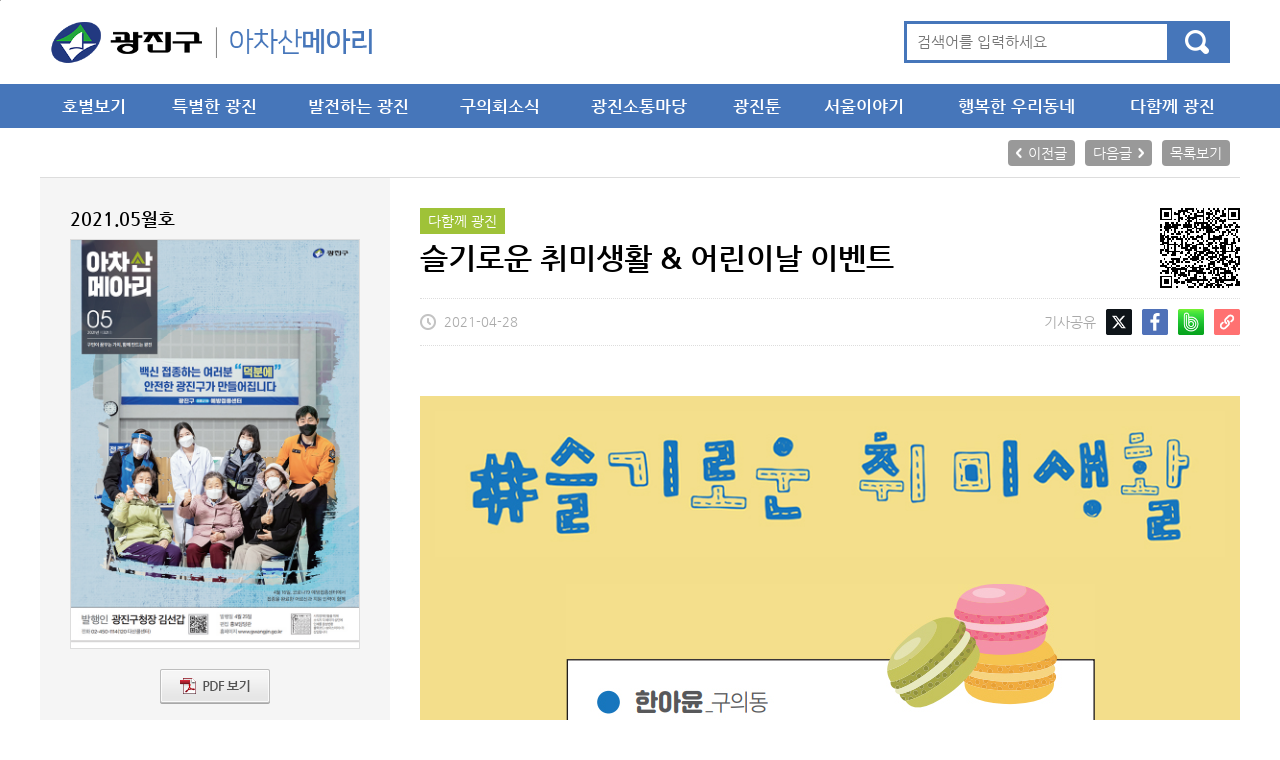

--- FILE ---
content_type: text/html; charset=UTF-8
request_url: https://gwangjin.newstool.co.kr/view.php?eid=8656&aid=10479
body_size: 30543
content:

<!DOCTYPE HTML>
<html lang="ko">
	<head>
		
<meta http-equiv="X-UA-Compatible" content="IE=edge">
<meta charset="UTF-8"/>
<meta name="robots" content="index, follow">
<meta property="og:url" content="http://gwangjin.newstool.co.kr/view.php?eid=8656&aid=10479"/>
<meta property="og:title" content="슬기로운 취미생활 & 어린이날 이벤트 - 아차산메아리"/>
<meta property="og:type" content="website"/>
<meta property="og:image" content="https://mbook.newstool.co.kr//enewspaper/upimages/gwangjin/1619584480gwangjin.JPG"/>
<!--meta property="og:description" content=""/-->
<meta property="og:description" content="광진구청에서 발행하는 구정소식지 '아차산메아리' 공식 홈페이지입니다."/>
<meta name="twitter:card" content="summary_large_image" />
<meta name="twitter:url" content="http://gwangjin.newstool.co.kr/view.php?eid=8656&aid=10479" />
<meta name="twitter:creator" content="광진구청" />
<meta name="twitter:title" content="슬기로운 취미생활 & 어린이날 이벤트 - 아차산메아리" />
<meta name="twitter:description" content="" />
<meta name="twitter:image" content="https://mbook.newstool.co.kr//enewspaper/upimages/gwangjin/1619584480gwangjin.JPG"/>
<meta name="image" content="https://mbook.newstool.co.kr//enewspaper/upimages/gwangjin/1619584480gwangjin.JPG"/>
<meta name="format-detection" content="telephone=no" />
<meta name="viewport" content="width=device-width,initial-scale=1.0,minimum-scale=1.0,maximum-scale=1.0, user-scalable=no"/>

<title>슬기로운 취미생활 & 어린이날 이벤트 - 아차산메아리</title>
<meta name="keywords" content="광진소식, 광진구 소식지, 광진구 소식, 광진 소식지, 광진구청, 서울시 광진구, 이북, 웹진, 아차산메아리, 아차산">
<meta name="description" content="광진구청에서 발행하는 구정소식지 '아차산메아리' 공식 홈페이지입니다.">
<link href="images/favicon.png?v=20260122" rel="apple-touch-icon-precomposed"/>
<link href="css/reset.css?v=20260122" rel="stylesheet"/>
<link href="css/common.css?v=20260122" rel="stylesheet"/>
<link href="css/large.css?v=20260122_20210528" rel="stylesheet"/>
<link href="css/wide.css?v=20260122" media="screen and (min-width: 1200px)" rel="stylesheet"/>
<link href="css/large.css?v=20260122_20210528" media="screen and (min-width: 1000px) and (max-width: 1199px)" rel="stylesheet"/>
<link href="css/medium.css?v=20260122_20210528" media="screen and (min-width: 740px) and (max-width: 999px)" rel="stylesheet"/>
<link href="css/small.css?v=20260122_20210528" media="screen and (max-width: 739px)" rel="stylesheet"/>

<link rel="canonical" href="https://gwangjin.newstool.co.kr"/>

<!--[if lte IE 8]>
	<script src="http://css3-mediaqueries-js.googlecode.com/svn/trunk/css3-mediaqueries.js"></script>
<![endif]-->
<script src="//ajax.googleapis.com/ajax/libs/jquery/1.8.3/jquery.min.js"></script>
<script src="js/navi.js"></script>
<script src="https://developers.kakao.com/sdk/js/kakao.min.js"></script>

<script>
Kakao.init("8b25ac86113389c6dc3b10e671e193a4");

function kakaolink(title, subtitle, link, imgUrl){
	Kakao.Link.sendDefault({
		objectType: 'feed',
		content: {
			title: title,
			description: subtitle,
			imageUrl: imgUrl,
			link: {
				mobileWebUrl: link,
				webUrl: link
			}
		}
	});
}

function storyweb(title, link){
	Kakao.Story.share({
		url: link,
		text: title
	});
}

$(function() {
	// history가 존재하지 않을 경우 모바일 뒤로가기 버튼 숨김
	if(window.history.length < 2 || !document.referrer) {
		$(".m_back").css("display", "none");
	}
});

function setCookie(cName, cValue, cDay) {
	var expire = new Date();
	expire.setDate(expire.getDate() + cDay);
	cookies = cName + '=' + escape(cValue) + '; path=/ ';
	if(typeof cDay != 'undefined') cookies += ';expires=' + expire.toGMTString() + ';';
	document.cookie = cookies;
}

function getCookie(cName) {
	cName = cName + '=';
	var cookieData = document.cookie;
	var start = cookieData.indexOf(cName);
	var cValue = '';
	if(start != -1) {
		start += cName.length;
		var end = cookieData.indexOf(';', start);
		if(end == -1)end = cookieData.length;
		cValue = cookieData.substring(start, end);
	}
	return unescape(cValue);
}
</script>		<script>

		var zoom = 100;

		$(function() {
			var get_zoom = parseInt(getCookie("zoom"));

			if(get_zoom) {
				zoom = get_zoom;
				$(".view_content").css("zoom", zoom + "%");
			}

			var filter = "win16|win32|win64|mac";

			if(navigator.platform){
				if(0 > filter.indexOf(navigator.platform.toLowerCase())){

					$(".view_content").find('img').on('click', function() {
						//simpleLightbox($(this).attr('src'));
					});
				}
			}

		});

		function is_ie() {
			if(navigator.userAgent.toLowerCase().indexOf("chrome") != -1) return false;
			if(navigator.userAgent.toLowerCase().indexOf("msie") != -1) return true;
			if(navigator.userAgent.toLowerCase().indexOf("windows nt") != -1) return true;

			return false;
		}
		
		function copy_to_clipboard() {

			if(is_ie()) {
				window.clipboardData.setData("Text", "https://gwangjin.newstool.co.kr/view.php?eid=8656&aid=10479");
				alert("복사되었습니다.");
				return;
			}
			else {
				var copyText = document.getElementById("clip");
				copyText.select();
				document.execCommand("Copy");
				alert("복사되었습니다.");
			}			
		}

		// 텍스트 줌
		function zoomreset_text() {
			zoom = 100;
			setCookie("zoom", zoom, 1);
			$(".view_content").css("zoom", zoom + "%");
			$(".view_content").css("-webkit-text-size-adjust", zoom + "%")
		}
		
		function zoomin_text() {
			if(zoom < 200) {
				zoom += 20;
				setCookie("zoom", zoom, 1);
			}

			$(".view_content").css("zoom", zoom + "%");
			$(".view_content").css("-webkit-text-size-adjust", zoom + "%");
		}

		function zoomout_text() {
			if(zoom > 80) {
				zoom -= 20;
				setCookie("zoom", zoom, 1);
			}

			$(".view_content").css("zoom", zoom + "%");
			$(".view_content").css("-webkit-text-size-adjust", zoom + "%")
		}

		var last_scroll = 0;

		// 이미지 크게 보기
		function simpleLightbox(imageUrl) {
			$("#zoom_img").css("display", "");
			$("#zoom_img img").attr("src", imageUrl);

			last_scroll = $(window).scrollTop();
			$('body').addClass('stop-scrolling');

			$("meta[name=viewport]").attr("content", "width=device-width,initial-scale=1.0,minimum-scale=1.0, maximum-scale=3.0, user-scalable=yes");
		}

		function closebox() {
			$("#zoom_img").css("display", "none");

			$('body').removeClass('stop-scrolling');
			$(window).scrollTop(last_scroll);

			$("meta[name=viewport]").attr("content", "width=device-width,initial-scale=1.0,minimum-scale=1.0,maximum-scale=1.0, user-scalable=no");


		}

		

		function ttstest() {

			var getText = $(".view_content").html().replace(/(<([^>]+)>)/ig," ");
			getText = getText.replace(/&nbsp;/gi, " ");
			
			console.log(getText);

			var msg = new SpeechSynthesisUtterance();
			var voices = window.speechSynthesis.getVoices();
			msg.voice = voices[10];
			msg.voiceURI = 'native';
			msg.volume = 1; // 0 to 1
			msg.rate = 1; // 0.1 to 10
			msg.pitch = 1; //0 to 2
			msg.text = getText;
			msg.lang = 'ko-KR';

			msg.onend = function(e) {
				console.log('Finished in ' + event.elapsedTime + ' seconds.');
			};

			speechSynthesis.speak(msg);
		}

		</script>
	</head>

	<body>
		<div id="zoom_img" style="display:none;">
			<div class="close_image"><span class="image_txt">이미지 확대보기</span><span class="close_btn" onclick="closebox();">닫기</span></div>
			<img src="/images/ico_search_b.png" alt="이미지 확대보기"/>
		</div>

		<div id="skip_navi">
			<a href="#navi" title="메뉴 바로가기">메뉴 바로가기</a>
			<a href="#content" title="본문 바로가기">본문 바로가기</a>
		</div>

		<div id="webook">
			<div class="quick_back"><a href="javascript:history.back();" title="뒤로가기">뒤로가기</a></div>
<div class="quick_top"><a href="#header" title="맨 위로">맨위로</a></div>

<!-- header -->
<div class="container">
	<div id="header">
<div class='m_only m_back'><a href='javascript:history.back();' class='btn_back' title='모바일 뒤로가기'>모바일 뒤로가기</a></div>		<div class="toplogo"><a href="./index.php" title="아차산메아리 메인으로" class="anchor_txt">아차산메아리 메인으로<img src="images/top_logo2.png" alt="아차산메아리 메인으로"/></a></div>

		<form method="GET" action="./list_section.php" id="search_form">
			<div class="search">
				<div class="s_inp"><label for="search_text">검색어 입력</label><input type="text" id="search_text" name="search_txt" placeholder="검색어를 입력하세요" onkeydown = "if (event.keyCode == 13) { chk_search(); return false; }" value=""/></div>
				<div class="s_btn"><a href="javascript:chk_search();" title="검색하기" class="anchor_txt">검색하기<img src="images/ico_search_w.png" alt="검색하기" /></a></div>
			</div>
		</form>

		<!-- small : 기사검색 클릭 시 a태그 클래스 btn_search -> btn_search_on으로 변경하고 아래 m_search_on 보여주기, 재클릭 시 원복 -->
		<form method="GET" action="./list_section.php" id="search_form_m">
			<div class="m_only m_search"><a href="javascript:searchtoggle();" class="btn_search" title="기사검색">기사검색</a></div>
			<div class="m_only m_search_on" style="display: none">
				<div class="s_inp"><label for="search_text_m">검색어 입력</label><input type="text" id="search_text_m" name="search_txt" placeholder="검색어를 입력하세요" onkeydown = "if (event.keyCode == 13) { chk_search_m(); return false; }" value=""/></div>
				<div class="s_btn"><a href="javascript:chk_search_m();" title="모바일 기사검색">기사검색</a></div>
			</div>
		</form>

	</div>
</div>

<script>

function searchtoggle() {
	if($(".m_search_on").css("display") == "none") {
		$(".m_search_on").css("display", "");
		$(".btn_search").toggleClass('btn_search btn_search_on');
		$("#search_text_m").focus();
	}
	else {
		$(".m_search_on").css("display", "none");
		$(".btn_search_on").toggleClass('btn_search_on btn_search');
	}
}

function chk_search() {

	if(!$("#search_text").val().trim()) {
		alert("검색어를 입력해주세요.");
		$("#search_text").focus();
		
		return;
	}

	$("#search_form").submit();
}

function chk_search_m() {

	if(!$("#search_text_m").val().trim()) {
		alert("검색어를 입력해주세요.");
		$("#search_text_m").focus();

		return;
	}

	$("#search_form_m").submit();
}

</script>			<!-- navi -->
<div class="gnb_wrap" id="navi">
	<div id="gnb">
		<!-- small : 스크롤메뉴가 우측으로 이동했을때 보여줌-->
		<div class="m_only btn_scroll_l" style="display: none"><img src="images/ico_scroll_l.png" alt="왼쪽 스크롤" /></div>
		<div id="gnb_scroller">
			<ul id="group_ul">
				<!--li class="type bmenu">
					<a href="./index.php" class="btn_bmenu on">호별보기</a>
				</li>

				<li class="type1 bmenu">
					<a href="#" class="btn_bmenu">종합</a>
					<ul id="smenu1" class="smenu_ul" style="display: none">
						<li class="smenu_li"><a href="#">2017</a></li>
						<li class="smenu_li"><a href="#">2016</a></li>
						<li class="smenu_li"><a href="#">2015</a></li>
					</ul>
				</li-->
				<li class="type bmenu">
					<a href="./list_ebook.php" class="btn_bmenu">호별보기</a>
				</li>
				<li class="type bmenu">
					<a href="./list_section.php?sid=477" class="btn_bmenu" title="특별한 광진">특별한 광진</a>
				</li>
				<li class="type bmenu">
					<a href="./list_section.php?sid=478" class="btn_bmenu" title="발전하는 광진">발전하는 광진</a>
				</li>
				<li class="type bmenu">
					<a href="./list_section.php?sid=479" class="btn_bmenu" title="구의회소식">구의회소식</a>
				</li>
				<li class="type bmenu">
					<a href="./list_section.php?sid=480" class="btn_bmenu" title="광진소통마당">광진소통마당</a>
				</li>
				<li class="type bmenu">
					<a href="./list_section.php?sid=481" class="btn_bmenu" title="광진툰">광진툰</a>
				</li>
				<li class="type bmenu">
					<a href="./list_section.php?sid=482" class="btn_bmenu" title="서울이야기">서울이야기</a>
				</li>
				<li class="type bmenu">
					<a href="./list_section.php?sid=483" class="btn_bmenu" title="행복한 우리동네">행복한 우리동네</a>
				</li>
				<li class="type bmenu">
					<a href="./list_section.php?sid=485" class="btn_bmenu" title="다함께 광진">다함께 광진</a>
				</li>
			</ul>
		</div>

		<!-- small : 스크롤메뉴가 생겼을때 보여줌, 우측 끝까지 이동하면 안보이게 -->
		<div class="m_only btn_scroll_r" style="display: none"><img src="images/ico_scroll_r.png" alt="오른쪽 스크롤" /></div>
	</div>
</div>

<script>
$(document).ready(function() {
	// 모바일 뷰
	if (!window.matchMedia("(min-width: 720px)").matches) {
		$('#group_ul').css("width", getulwidth() + "px"); // 약 740 미만

		if($('.btn_bmenu').hasClass('on')) {
			$('#gnb_scroller').scrollLeft($('.on').offset().left - $('#gnb').offset().left - 45);
		}

		if($('#gnb_scroller').scrollLeft() > 40)
			$('.btn_scroll_l').css("display", "");
		else
			$('.btn_scroll_l').css("display", "none");

		if(getulwidth() - $('#gnb_scroller').width() - $('#gnb_scroller').scrollLeft() > 40)
			$('.btn_scroll_r').css("display", "");
		else
			$('.btn_scroll_r').css("display", "none");
	}
});

$( "#gnb_scroller" ).scroll(function() {

	if($('#gnb_scroller').scrollLeft() > 40)
		$('.btn_scroll_l').css("display", "");
	else
		$('.btn_scroll_l').css("display", "none");

	if(getulwidth() - $('#gnb_scroller').width() - $('#gnb_scroller').scrollLeft() > 40)
		$('.btn_scroll_r').css("display", "");
	else
		$('.btn_scroll_r').css("display", "none");
});

function getulwidth() {
	var ulWidth = 0;

	$(".bmenu").each(function() {
		ulWidth = ulWidth + $(this).outerWidth() + 3;
	});

	return ulWidth;
}
</script>
			
			<!-- view -->
			<div class="wrap view" id="content">
				<div class="section_wrap">
					<div class="section_title"></div>
					<div class="section_btns">
						<ul><li><a href='./view.php?eid=8656&aid=10480' class='view_prev'>이전글</a></li><li><a href='./view.php?eid=8656&aid=10478' class='view_next'>다음글</a></li><li><a href='./list.php?eid=8656' class='view_list'>목록보기</a></li></ul>
					</div>
				</div>
				<div class="view_wrap2">
					<div class="view_area">
						<div class="view_area1">
							<div class="title_wrap">
								<div class="section">다함께 광진</div>
								<div class="title">슬기로운 취미생활 & 어린이날 이벤트</div>
								<div class="stitle"></div>
								<!--a href="javascript:ttstest();">TTS</a-->
							</div>
							<div class="qr_wrap"><div id="aqrcode"></div></div>
							<script>
							$(document).ready(function() {
								// qr코드 생성
								$('#aqrcode').qrcode({
									width: 80,
									height: 80,
									text: "https://gwangjin.newstool.co.kr/view.php?eid=8656&aid=10479"
								});
							});
							</script>
						</div>
						<div class="view_area2">
							<div class="view_info">
								<div class="view_info1">2021-04-28</div>
								<!--div class="view_info2">455</div-->
							</div>
							<div class="sns_wrap2">
								<div class="m_only sns_text" id="view_share_btn"><a href="javascript:share_open();" title="기사공유">기사공유</a></div>
								<ul id="view_share">
									<li class="sns_text">기사공유</li>
									<li><a href="javascript:" onclick="javascript:window.open('https://twitter.com/intent/tweet?text=슬기로운 취미생활 & 어린이날 이벤트 - 아차산메아리&url=https%3A%2F%2Fgwangjin.newstool.co.kr%2Fview.php%3Feid%3D8656%26aid%3D10479', 'twittersharedialog', 'menubar=no,toolbar=no,resizable=yes,scrollbars=yes,height=300,width=600');return false;" class="btn_twt" title="엑스 공유하기"><img src="images/ico_x.png" alt="엑스 공유하기" /></a></li>
									<li><a href="javascript:" onclick="javascript:window.open('http://www.facebook.com/sharer.php?t=슬기로운 취미생활 & 어린이날 이벤트 - 아차산메아리&u=http%3A%2F%2Fgwangjin.newstool.co.kr%2Fview.php%3Feid%3D8656%26aid%3D10479', 'menubar=no,toolbar=no,resizable=yes,scrollbars=yes,height=300,width=600');return false;" class="btn_fb" title="페이스북 공유하기"><img src="images/ico_fb.png" alt="페이스북 공유하기" /></a></li>
									<li><a href="javascript:" onclick="javascript:window.open('http://band.us/plugin/share?body=슬기로운 취미생활 & 어린이날 이벤트 - 아차산메아리%0Ahttps%3A%2F%2Fgwangjin.newstool.co.kr%2Fview.php%3Feid%3D8656%26aid%3D10479', 'bandsharedialog', 'menubar=no,toolbar=no,resizable=yes,scrollbars=yes,height=500,width=600'); return false;" class="btn_band" title="밴드 공유하기"><img src="images/ico_band.png" alt="밴드 공유하기" /></a></li>
									<!--li><a href="https://story.kakao.com/share?url=https%3A%2F%2Fgwangjin.newstool.co.kr%2Fview.php%3Feid%3D8656%26aid%3D10479" target="_blank" class="btn_kstory" title="카카오스토리 공유하기"><img src="images/ico_kstory.png" alt="카카오스토리 공유하기" /></a></li-->
									<li><a href="javascript:copy_to_clipboard();" class="btn_link" title="링크 복사하기"><img src="images/ico_link.png" alt="링크 복사" /></a></li>
								</ul>
								<label for="clip" class="label_hidden">CLIP</label><input id="clip" value="https://gwangjin.newstool.co.kr/view.php?eid=8656&aid=10479" style="position: absolute; top:-1200px"/>
							</div>
						</div>
						
						<div class="m_only text_sizemod">
							<div class="size_item">본문글자크기</div>
							<ul>
								<li><a href="javascript:zoomin_text();" title="본문글자 확대"><img src="images/ico_plus.png" alt="확대" /></a></li>
								<li><a href="javascript:zoomout_text();" title="본문글자 축소"><img src="images/ico_minus.png" alt="축소" /></a></li>
								<li><a href="javascript:zoomreset_text();" title="본문글자 기본">기본</a></li>
							</ul>
						</div>
						
						<div class="view_content"><div style="padding: 15px; background-color: #f3de8b">
	<P style="TEXT-ALIGN: center"><img src="https://mbook.newstool.co.kr/daumeditor/images/2021/04/28/13/25/20_img1.jpg" class="txc-image" style="FLOAT: none; CLEAR: none" alt="슬기로운 취미생활" /></P>
	<P style="TEXT-ALIGN: center"><img src="https://mbook.newstool.co.kr/daumeditor/images/2021/04/28/13/25/20_img2.jpg" class="txc-image" style="FLOAT: none; CLEAR: none" alt="한아윤_구의동 #집에서 #만드는 #나만의 #마카롱" /></P>
	<P style="TEXT-ALIGN: center"><img src="https://mbook.newstool.co.kr/daumeditor/images/2021/04/28/13/25/20_img3.jpg" class="txc-image" style="FLOAT: none; CLEAR: none" alt="김정희_자양동 #나뭇가지 #솔방울 #왕관만들기" /></P>
	<P style="TEXT-ALIGN: center"><img src="https://mbook.newstool.co.kr/daumeditor/images/2021/04/28/13/25/20_img4.jpg" class="txc-image" style="FLOAT: none; CLEAR: none" alt="박강숙_구의동 #걱정도 #잊게하는 #뜨개질" /></P>
	<P style="TEXT-ALIGN: center"><img src="https://mbook.newstool.co.kr/daumeditor/images/2021/04/28/13/25/20_img5.jpg" class="txc-image" style="FLOAT: none; CLEAR: none" alt="김혜정_자양동 #만들어서 #나누는 #컵받침" /></P>
	<P style="TEXT-ALIGN: center"><img src="https://mbook.newstool.co.kr/daumeditor/images/2021/04/28/13/25/20_img6.jpg" class="txc-image" style="FLOAT: none; CLEAR: none" alt="임미향_중곡동 #마음까지 #착해지는 #캘리그라피" /></P>
	<P style="TEXT-ALIGN: center"><img src="https://mbook.newstool.co.kr/daumeditor/images/2021/04/28/13/25/20_img7.jpg" class="txc-image" style="FLOAT: none; CLEAR: none" alt="김은주_구의동 #컬러링북 #색칠하기 #몰두의힘" /></P>
	<P style="TEXT-ALIGN: center"><img src="https://mbook.newstool.co.kr/daumeditor/images/2021/04/28/13/25/20_img8.jpg" class="txc-image" style="FLOAT: none; CLEAR: none" alt="이성원_자양동 #세상에 #하나뿐인 #비행기" /></P>
</div><br>
<br><hr><br>
<P style="TEXT-ALIGN: center"><img src="https://mbook.newstool.co.kr/daumeditor/images/2021/04/28/13/25/20_img9.jpg" class="txc-image" style="FLOAT: none; CLEAR: none" alt="어린이날 이벤트 어린이날 기념 광이진이 색칠대회 참여기간 : 2021.4.26.~5.5.(10일간) 참여방법 : 네이버OGQ마켓 → 광이진이 검색 → 컬러링시트 다운로드 → 예쁘게 색칠 → 이메일 접수(blossom@gwangjin.go.kr) 참여상품 : 추첨을 통해 30명에게 배스킨라빈스 싱글레귤러 기프티콘을 참여자 전원에게 광이진이 컬러링북을 드립니다. 추첨발표 : 2021.5.7.(금) 네이버블로그, 카페에서 광이진이 스티커를 사용해보세요. 지금 네이버OGQ마켓(ogqmarket.naver.com)에서 무료 다운로드 받으실 수 있습니다." /></P>
<br><hr><br>
<p style="display: inline-block; margin-bottom: 10px; padding: 5px 20px; background-color: #c3e8fa; border-radius: 200px"><strong><span style="font-size: 14pt;">구민광장 코너에 참여해주세요.</span></strong></p>
<p>6월호 구민광장 주제는 <strong>〈나와 가장 가까운 너〉</strong> 입니다.<br>세상에 하나뿐인 가족, 연인, 친구, 반려동물 등 내 곁에서 나와 일상을 공유하는 소중한 존재를 글, 사진, 그림 등 형식에 상관없이 자유롭게 표현해 주세요.</p>
<p><strong>보내실 곳</strong><br><a href="mailto:blossom@gwangjin.go.kr">blossom@gwangjin.go.kr</a><br>(5월 6일까지) 성함, 거주하시는 동 이름, 휴대폰번호 3가지를 꼭! 기재해 주세요.</p>
<p><span style="color: #888888;">※ 선정된 작품은 6월호에 게재될 수 있습니다.</span><br><span style="color: #888888;">※ 채택되신 분들께는 모바일 문화상품권을 보내드립니다.</span></p></div>
					</div>
					<div class="book_area">
						<div class="list_title">2021.05월호</div>
<div class="list_img_wrap">
	<div class="list_img"><img src='https://mbook.newstool.co.kr//enewspaper/upimages/gwangjin/1619582493gwangjin.jpg' alt='2021.05월호'/></div>
	<div class="list_vmode">
		<ul> <!-- pdf 링크가 변경되면 뉴스툴 내 링크삽입 추가 -->
			<li class='list_pdf'><a href='http://gwangjin.newstool.co.kr/pdf/gwangjin_202105.pdf' target='_blank' title='PDF보기'>PDF</a></li>								</ul>
	</div>
</div>
<div class="list_title2">2021.05월호</div>
<div class="list_info">
	<ul>
		<li>등록일 : 2021-04-28</li>
		<!--li>페이지 : 28</li-->
		<li>기사수 : <span id="article_count"></span></li>
		<!--li>조회수 : 1619582493gwangjin.jpg</li-->
	</ul>
</div>
<div class="bn_ch_m">
	<a href="http://pf.kakao.com/_nxfzxixl" target="_blank" rel="noopener noreferrer"><img src="images/bn_ch.png" alt="광진구청 카카오톡 채널추가 바로가기 클릭" /></a>
</div>
<div class="sns_wrap">
	<ul>
		<li class="sns_title">SNS공유</li>
		<li><a href="javascript:window.open('https://twitter.com/intent/tweet?text=2021.05월호&url=https%3A%2F%2Fgwangjin.newstool.co.kr%2Flist.php%3Feid%3D8656', 'twittersharedialog', 'menubar=no,toolbar=no,resizable=yes,scrollbars=yes,height=300,width=600');" class="btn_twt anchor_txt" title="엑스 공유하기">엑스 공유하기<img src="images/ico_x.png" alt="엑스 공유하기" /></a></li>
		<li><a href="javascript:window.open('http://www.facebook.com/sharer.php?t=2021.05%EC%9B%94%ED%98%B8&u=https%3A%2F%2Fgwangjin.newstool.co.kr%2Flist.php%3Feid%3D8656', 'menubar=no,toolbar=no,resizable=yes,scrollbars=yes,height=300,width=600');" class="btn_fb anchor_txt" title="페이스북 공유하기">페이스북 공유하기<img src="images/ico_fb.png" alt="페이스북 공유하기" /></a></li>
		<li><a href="javascript:window.open('http://band.us/plugin/share?body=2021.05월호 https%3A%2F%2Fgwangjin.newstool.co.kr%2Flist.php%3Feid%3D8656', 'bandsharedialog', 'menubar=no,toolbar=no,resizable=yes,scrollbars=yes,height=500,width=600');" class="btn_band anchor_txt" title="밴드 공유하기">밴드 공유하기<img src="images/ico_band.png" alt="밴드 공유하기" /></a></li>
		<!--li><a href="https://story.kakao.com/share?url=https%3A%2F%2Fgwangjin.newstool.co.kr%2Flist.php%3Feid%3D8656" target="_blank" class="btn_kstory anchor_txt" title="카카오스토리 공유하기">카카오스토리 공유하기<img src="images/ico_kstory.png" alt="카카오스토리 공유하기" /></a></li-->
	</ul>
</div>
<div class="qr_wrap">
	<div class="qr_img"><div id="qrcode"></div></div>
	<div class="qr_text"><span class="qr_title">2021.05월호</span>QR코드를 스캔하여 스마트폰에서 바로 보실 수 있습니다.</div>
</div>
<div class="bn_ch">
	<a href="http://pf.kakao.com/_nxfzxixl" target="_blank" rel="noopener noreferrer"><img src="images/bn_ch.png" alt="광진구청 카카오톡 채널추가 바로가기 클릭" /></a>
</div>

<script src="js/jquery.qrcode.min.js"></script>
<script>

$(document).ready(function() {
	// qr코드 생성
	$('#qrcode').qrcode({
		width: 80,
		height: 80,
		text: "https://gwangjin.newstool.co.kr/list.php?eid=8656"
	});
});

// 모바일 기기에서 pdf 다운로드 시 데이터 경고
function confirm_pdf(url) {
	var filter = "win16|win32|win64|mac";
	if(navigator.platform) {
		if(1 <= filter.indexOf(navigator.platform.toLowerCase()) || confirm("wifi 네트워크에 연결되어 있지 않거나 무제한 데이터 요금제를 이용하지 않는 경우 많은 데이터 요금이 부과될 수 있습니다.")) {
			window.open(url);
//			location.href = url;
		}
	}
}
</script>					</div>
				</div>
				<div class="section_wrap2">
					<div class="section_btns">
						<ul><li><a href='./view.php?eid=8656&aid=10480' class='view_prev'>이전글</a></li><li><a href='./view.php?eid=8656&aid=10478' class='view_next'>다음글</a></li><li><a href='./list.php?eid=8656' class='view_list'>목록보기</a></li></ul>
					</div>
				</div>
			</div>

			<!-- 모바일 공유 팝업 -->
			<div class="m_only pop_share" style="display: none">
				<div class="share_background">
					<div class="share_wrap">
						<div class="share_title">공유하기</div>
						<div class="share_close"><a href="javascript:share_close();" title="닫기"><img src="images/ico_close_bk.png" alt="닫기" /></a></div>
					</div>
					<ul class="share_ul">
						<li><a onclick="javascript:window.open('https://twitter.com/intent/tweet?text=2021.05월호&url=https%3A%2F%2Fgwangjin.newstool.co.kr%2Fview.php%3Feid%3D8656%26aid%3D10479', 'twittersharedialog', 'menubar=no,toolbar=no,resizable=yes,scrollbars=yes,height=300,width=600');return false;" title="엑스 공유하기"><img src="images/ico_x.png" alt="엑스" /><span class="share_text">엑스</span></a></li>
						<li><a onclick="javascript:window.open('http://www.facebook.com/sharer.php?t=2021.05%EC%9B%94%ED%98%B8&u=http%3A%2F%2Fgwangjin.newstool.co.kr%2Fview.php%3Feid%3D8656%26aid%3D10479', 'menubar=no,toolbar=no,resizable=yes,scrollbars=yes,height=300,width=600');return false;" title="페이스북 공유하기"><img src="images/ico_fb.png" alt="페이스북" /><span class="share_text">페이스북</span></a></li>
						<li><a href="javascript:kakaolink('2021.05월호', document.title, document.URL,'https://mbook.newstool.co.kr//enewspaper/upimages/gwangjin/1619584480gwangjin.JPG');" title="카카오톡 공유하기"><img src="images/ico_kakao.png" alt="카카오톡" /><span class="share_text">카카오톡</span></a></li>
						<li><a onclick="javascript:window.open('http://band.us/plugin/share?body=2021.05월호%0Ahttps%3A%2F%2Fgwangjin.newstool.co.kr%2Fview.php%3Feid%3D8656%26aid%3D10479', 'bandsharedialog', 'menubar=no,toolbar=no,resizable=yes,scrollbars=yes,height=500,width=600'); return false;" title="밴드 공유하기"><img src="images/ico_band.png" alt="밴드" /><span class="share_text">밴드</span></a></li>
						<!--li><a href="https://story.kakao.com/share?url=https%3A%2F%2Fgwangjin.newstool.co.kr%2Fview.php%3Feid%3D8656%26aid%3D10479" target="_blank" title="카카오스토리 공유하기"><img src="images/ico_kstory.png" alt="카카오스토리" /><span class="share_text">카카오스토리</span></a></li-->
						<li><a href="javascript:copylink_open(); $('#clip_url').select();" title="링크 복사하기"><img src="images/ico_link.png" alt="링크 복사" /><span class="share_text">링크 복사</span></a></li>
					</ul>
					<div id="copy_link" style="display:none; text-align: center;"><br/><hr/><br/>URL을 길게 선택하여 복사할 수 있습니다.<br/><label for="clip_url" class="label_hidden">URL 복사</label><input type="text" id="clip_url" value="https://gwangjin.newstool.co.kr/view.php?eid=8656&aid=10479" style="width: 80%; padding: 9px; margin-top: 12px;" /></div>
				</div>
			</div>

			<script>
				function share_open() {
					$(".pop_share").css("display", "");
				}

				function share_close() {
					$(".pop_share").css("display", "none");
				}

				function copylink_open() {
					prompt("URL을 길게 선택하여 복사할 수 있습니다.", "https://gwangjin.newstool.co.kr/view.php?eid=8656&aid=10479");
					//$("#copy_link").css("display", "block");
				}
			</script>

<script>$('#article_count').html('16');</script>
			<!-- footer -->
<div id="footer">
	<div class="container">
		<div class="bottom_logo"><a href="https://www.gwangjin.go.kr/" target="_blank" title="광진구청 홈페이지로 이동 (새창)"><img src="images/bottom_logo.png" alt="광진구" /></a></div>
		<div class="bottom_text">
			<div class="m_only bottom_title">광진구청</div>
			<div class="address">[05026] 서울특별시 광진구 아차산로 400(자양동) 광진구청</div>
			<div class="tel">대표전화 : <span>02-450-1114</span></div>
			<div class="copyright">ⓒ <span>GWANGJIN-GU</span> OFFICE. ALL RIGHTS RESERVED.</div>
		</div>
		<div class="open_type"><a href="https://www.kogl.or.kr/info/licenseType4.do" target="_blank" rel="noopener noreferrer"><img src="images/img_opentype04.png" alt="공공누리 4유형"></a></div>
	</div>
</div>		</div>
	</body>
</html>	

--- FILE ---
content_type: text/css
request_url: https://gwangjin.newstool.co.kr/css/common.css?v=20260122
body_size: 1339
content:
@import url('https://cdn.jsdelivr.net/font-nanum/1.0/nanumgothic/nanumgothic.css');

#webook * {
	font-family: HelveticaNeue-Light,AppleSDGothicNeo-Light,'Nanum Gothic', Dotum, sans-serif;
	box-sizing: border-box;
}

#webook {
	width: 100%;
	height: 100%;
}

#webook h1 {
	cursor: pointer;
}

body {
-webkit-text-size-adjust: 100%;
-moz-text-size-adjust: 100%;
-ms-text-size-adjust: 100%;
}

#zoom_img {
	position: fixed;
	z-index: 999;
	height: 100%;
	width: 100%;
	background-color: #ccc;
}

#zoom_img .close_image {
	position: absolute;
	z-index: 1;
	width: 100%;
	height: 24px;
	background-color: #333;
	color: #eee;
	padding: 13px 0px;
	font-size: 16px;
}

#zoom_img .close_image .image_txt {
	position: absolute;
	left: 12px;
}

#zoom_img .close_image .close_btn {
	position: absolute;
	right: 18px;
}

#zoom_img img {
	position: absolute;
	z-index: 0;
	box-sizing: border-box;
	max-width: 100%;
	max-height: 100%;
	top: 50%;
	left: 50%;
	transform: translate(-50%, -50%);
	padding: 60px 24px;
}

.stop-scrolling {
  height: 100%;
  overflow: hidden;
}

.anchor_txt {
	color: transparent;
	font-size: 0;
}

.mov_box {
	position: relative;
	width: 100%;
	padding-bottom: 56.25%;
}

.mov_box iframe {
	position: absolute;
	width: 100%;
	height: 100%;
}

--- FILE ---
content_type: text/css
request_url: https://gwangjin.newstool.co.kr/css/large.css?v=20260122_20210528
body_size: 18170
content:
#skip_navi { position: relative; z-index: 95; }
#skip_navi a {
	display: block;
	height: 1px;
	width: 1px;
	margin-bottom: -1px;
	overflow: hidden;
	font-size: 13px;
	color: #ffffff;
	white-space: nowrap;
	text-align: center;
	text-decoration: underline;
	background-color: #aaaaaa;
}
#skip_navi a:focus, 
#skip_navi a:active {
	height: auto;
	width: 100%;
	padding: 10px;
}

#webook {
	position: relative;
	width: 100%;
	height: 100%;
	overflow: hidden;
}

.wrap {
	width: 100%;
	overflow: hidden;
}

.container {
	position: relative;
	margin: 0 auto;
	width: 100%;
	max-width: 1024px;
	overflow: hidden;
}

input:focus,
textarea:focus { 
	outline: none;
}

.m_only { display: none; }

.label_hidden { position: absolute; width: 0; height: 0; text-indent: -999em; }

/* header */
#header{
	margin: 10px;
	overflow: hidden;
}

.toplogo {
	float: left;
}

.toplogo a {
	display: block;
}

.toplogo img {
	margin: 7px 0;
	width: auto;
	height: 50px;
	vertical-align: top;
}

.search {
	margin: 11px 0;
	float: right;
	overflow: hidden;
	border: 3px solid #4676ba;
}

.s_inp {
	float: left;
}

.s_inp label {
	position: absolute;
	width: 0;
	height: 0;
	text-indent: -999em;
}

.s_inp input {
	padding: 0 10px;
	width: 260px;
	height: 36px;
	border: 0;
	font-size: 15px;
	line-height: 36px;
}

.s_btn {
	float: left;
}

.s_btn a {
	display: block;
	width: 60px;
	height: 36px;
	background-color: #4676ba;
	text-align: center;
	line-height: 34px;
}

.s_btn a:hover {
	background-color: #4676ba;
}

.s_btn img {
	margin: 6px 0;
	width: 24px;
	vertical-align: middle;
}

/* navi */
.gnb_wrap {
	position: relative;
	width: 100%;
	height: 44px;
	background-color: #4676ba;
	text-align: center;
}

#gnb {
	display: inline-block;
	width: 100%;
	max-width: 1024px;
	overflow: hidden;
}

#group_ul {
	width: 100%;
	display: table;
}

#group_ul li {
	display: table-cell;
	float: none;
}

.bmenu {
	float: left;
	text-align: center;
}

.btn_bmenu {
	display: inline-block;
	padding: 3px 10px 0;
	font-size: 17px;
	font-weight: bold;
	line-height: 38px;
	color: #ffffff;
}

.btn_bmenu:hover {
	color: #c2dbff;
	text-decoration: underline;
}

.btn_bmenu.on {
	border-bottom: 3px solid #ffffff;
}

/* book list */
.booklist {
	background-color: #f5f5f5;
}

.bookfloor {
	margin: 20px auto;
	width: 100%;
	max-width: 1024px;
}

.booklist_ul {
	overflow: hidden;
}

.booklist_ul li {
	float: left;
	width: 16.6%;
	/*border-bottom: 10px solid #dddddd;*/
	margin: 0 0 10px;
	padding: 10px 0 20px ;
	border-bottom: 1px solid #dddddd;
}

.book_wrap {
	position: relative;
	margin: 10px auto;
	width: 80%;
	/*background: url('../images/book_floor.png') center top repeat-y;*/
	box-shadow: 0 0 10px #dddddd;
	border-radius: 6px;
	overflow: hidden;
}

.book_img {
	display: block;
	background-repeat: no-repeat;
	background-position: center top;
	background-size: cover;
}

.book_img img {
	width: 100%;
	vertical-align: top;
}

.title_wrap {
	/*position: absolute;
	right: 0;
	bottom: 0;
	left: 0;*/
	padding: 8px;
	background: url('../images/bg_white90.png') repeat;
}

.title_wrap .vmode { display: none; }

.title_wrap .vmode a {
	margin-right: 3px;
}

.title_wrap .vmode a:hover {
	zoom: 1;
    filter: alpha(opacity=80);
    -ms-filter: 'progid:DXImageTransform.Microsoft.Alpha(Opacity=80)';
    -khtml-opacity: 0.8;
    -moz-opacity: 0.8;
    opacity: 0.8;
}

.title_wrap .vmode img {
	width: 30px;
	vertical-align: top;
}

.book_wrap .title {
	margin-top: 5px;
	word-break: break-all;
}

.title_wrap .title a {
	display: block;
	height: 18px;
	font-size: 15px;
	font-weight: bold;
	color: #000000;
	line-height: 18px;
	overflow: hidden;
}

.book_wrap .title:hover a {
	text-decoration: underline;
}

.book_wrap_none {
	position: relative;
	margin: 10px auto;
	width: 80%;
	border-radius: 6px;
	overflow: hidden;
}

.book_wrap_none .title_wrap {
	display: none;
}

.book_wrap_none .book_img {
	visibility: hidden;
}

/* page */
#page {
	margin: 20px 0;
	text-align: center;
}

.pagelist {
	display: inline-block;
	*display: inline;
	*zoom: 1;
}

.prev_ul,
.next_ul,
.page_ul {
	float: left;
	overflow: hidden;
}

.prev_ul li,
.next_ul li {
	float: left;
	margin-left: 5px;
	width: 30px;
	height: 30px;
	text-indent: -999em;
}
.prev_ul a,
.next_ul a {
	display: block;
	width: 30px;
	height: 30px;
	text-indent: -999em;
}

.first {
	margin-left: 0;
	background: url('../images/btn_first.png') 0 0 no-repeat;
}

.first a {
	background: url('../images/btn_first.png') 0 -30px no-repeat;
}

.prev {
	background: url('../images/btn_prev.png') 0 0 no-repeat;
}

.prev a {
	background: url('../images/btn_prev.png') 0 -30px no-repeat;
}

.next {
	background: url('../images/btn_next.png') 0 0 no-repeat;
}

.next a {
	background: url('../images/btn_next.png') 0 -30px no-repeat;
}

.last {
	background: url('../images/btn_last.png') 0 0 no-repeat;
}

.last a {
	background: url('../images/btn_last.png') 0 -30px no-repeat;
}

.page_ul li {
	float: left;
	margin-left: 5px;
}

.page_ul a {
	box-sizing: border-box;
	display: block;
	padding: 0 10px;
	height: 30px;
	font-family: 'Verdana';
	font-size: 11px;
	color: #000000;
	line-height: 30px;
}

.page_ul a:hover {
	text-decoration: underline;
}

.page_ul .now {
	font-weight: bold;
	color: #4676ba;
	border: 1px solid #4676ba;
	text-decoration: none;
	background-color: #ffffff;
}

/* list */
.list {
	margin: 0 auto;
	width: 100%;
	max-width: 1024px;
}

.section_wrap {
	padding: 12px 10px 11px;
	border-bottom: 1px solid #dddddd;
	overflow: hidden;
}

.section_wrap2 {
	padding: 12px 10px 11px;
	border-top: 1px solid #dddddd;
	overflow: hidden;
}

.section_title {
	float: left;
	font-size: 18px;
	color: #586166;
	line-height: 26px;
}

.section_title span {
	font-weight: bold;
	color: #ff9600;
}

.section_btn {
	float: right;
}

.section_btn a {
	display: block;
	padding: 5px 10px 5px 30px;
	font-size: 14px;
	color: #ffffff;
	line-height: 16px;
	background: #999999 url('../images/ico_scroll_l.png') 10px center no-repeat;
	background-size: auto 14px;
	border-radius: 4px;
}

.section_btns {
	float: right;
	overflow: hidden;
}

.section_btns ul {
	overflow: hidden;
}

.section_btns li {
	float: left;
	margin-left: 10px;
}

.section_btns li:first-child {
	margin-left: 0;
}

.view_prev {
	display: block;
	padding: 5px 8px 5px 20px;
	font-size: 14px;
	color: #ffffff;
	line-height: 16px;
	background: #999999 url('../images/ico_scroll_l.png') 8px center no-repeat;
	background-size: auto 10px;
	border-radius: 4px;
}

.view_next {
	display: block;
	padding: 5px 20px 5px 8px;
	font-size: 14px;
	color: #ffffff;
	line-height: 16px;
	background: #999999 url('../images/ico_scroll_r.png') right 8px center no-repeat;
	background-size: auto 10px;
	border-radius: 4px;
}

.view_list {
	display: block;
	padding: 5px 8px 5px 8px;
	font-size: 14px;
	color: #ffffff;
	line-height: 16px;
	background-color: #999999;
	border-radius: 4px;
}

.list_wrap {
	position: relative;
	min-height: 900px;
	overflow: hidden;
}

.left_area {
	position: absolute;
	top: 0;
	bottom: 0;
	left: 0;
	padding: 30px;
	width: 350px;
	background-color: #f5f5f5;
}

.list_title {
	font-size: 18px;
	font-weight: bold;
	color: #000000;
}

.list_title2 { display: none; }

.list_img {
	margin-top: 10px;
}

.list_img img {
	max-width: 290px;
	max-height: 420px;
	vertical-align: top;
	border: 1px solid #dddddd;
}

.list_vmode {
	padding: 20px 0px;
	text-align: center;
	font-size: 0;
	overflow: hidden;
}

.list_vmode ul {
	display: inline-block;
	overflow: hidden;
}

.list_vmode li {
	float: left;
	padding: 0 6px;
	text-indent: -999em;
}

.list_pdf a {
	display: block;
	width: 110px;
	height: 35px;
	background: url('../images/btn_pdf2.png') no-repeat;
}

.list_pdf a:hover {
	background: url('../images/btn_pdf2_on.png') no-repeat;
}

.list_ebook a {
	display: block;
	width: 110px;
	height: 35px;
	background: url('../images/btn_ebook2.png') no-repeat;
}

.list_ebook a:hover {
	background: url('../images/btn_ebook2_on.png') no-repeat;
}

.list_read a {
	display: block;
	width: 88px;
	height: 35px;
	background: url('../images/btn_read2.png') no-repeat;
}

.list_read a:hover {
	background: url('../images/btn_read2_on.png') no-repeat;
}

.list_info {
	padding: 15px 0;
	border-top: 1px solid #dddddd;
}

.list_info li {
	padding-left: 14px;
	font-size: 15px;
	color: #888888;
	line-height: 24px;
	background: url('../images/ico_dot.png') left center no-repeat;
}

.sns_wrap {
	padding: 10px;
	background-color: #fafafa;
	border: 1px solid #e9e9e9;
}

.sns_wrap ul {
	overflow: hidden;
}

.sns_wrap li {
	float: left;
	margin-left: 10px;
}

.sns_wrap li.sns_title {
	margin-left: 20px;
	width: 80px;
	font-size: 15px;
	color: #888888;
	line-height: 35px;
}

.sns_wrap img {
	width: 35px;
	vertical-align: top;
}

.sns_wrap img:hover {
	zoom: 1;
    filter: alpha(opacity=60);
    -ms-filter: 'progid:DXImageTransform.Microsoft.Alpha(Opacity=60)';
    -khtml-opacity: 0.6;
    -moz-opacity: 0.6;
    opacity: 0.6;
}

.qr_wrap {
	margin: 30px 0;
	overflow: hidden;
}

.qr_img {
	float: left;
	margin-right: 25px;
}

.qr_img img {
	width: 100px;
	height: 100px;
	vertical-align: top;
}

.qr_text {
	font-size: 14px;
	color: #666666;
	line-height: 18px;
}

.qr_title {
	margin: 10px 0 4px;
	display: block;
	font-weight: bold;
	color: #000000;
}

.bn_ch_m { display: none; }

.bn_ch {
	margin-bottom: 30px;
}

.right_area {
	margin-left: 380px;
	overflow: hidden;
}

.news_title {
	margin: 30px 0 12px;
	font-size: 16px;
	color: #586166;
}

.slist_ul li {
	margin-bottom: 20px;
	overflow: hidden;
}

.slist_ul li:nth-child(2n-1) {
	clear: both;
}

.slist_ul a {
	display: block;
	overflow: hidden;
}

.slist_ul .image {
	float: left;
	display: block;
	margin-right: 10px;
}

.slist_ul .image img {
	/*width: 140px;
	height: auto;*/
	width: auto;
	max-width: 140px;
	max-height: 100px;
	vertical-align: top;
	border: 1px solid #dddddd;
}

.slist_ul .text_wrap {
	display: block;
	/*margin-left: 160px;*/
}

.slist_ul .section {
	display: inline-block;
	padding: 5px 6px;
	font-size: 14px;
	color: #ffffff;
	background-color: #4676ba;
}

.slist_ul a:hover .section {
	background-color: #4676ba;
}

.slist_ul .title {
	display: block;
	margin-top: 10px;
	max-height: 48px;
	font-size: 18px;
	font-weight: bold;
	color: #000000;
	line-height: 24px;
	overflow: hidden;
}

.slist_ul a:hover .title {
	color: #4676ba;
	text-decoration: underline;
}

.slist_ul .stitle {
	display: block;
	margin-top: 6px;
	max-height: 20px;
	font-size: 15px;
	color: #888888;
	line-height: 20px;
	overflow: hidden;
}

.slist_ul a:hover .stitle {
	color: #aaaaaa;
}

.slist_ul .ho_section {
	font-size: 14px;
	color: #4676ba;
	line-height: 18px;
}

.slist_ul a:hover .ho_section {
	color: #4676ba;
}

.list_search_wrap .slist_ul .title {
	max-height: 48px;
}

.list_search_wrap .slist_ul a:hover .title {
	color: #666666;
	text-decoration: underline;
}

.list_search_wrap .slist_ul .title .word {
	color: #ff9600;
}

.list_search_wrap .info_date {
	margin-top: 6px;
}

.list_search_wrap .info_view {
	margin-top: 6px;
}

/* list section */
.list_section_wrap {
	margin: 20px auto 0;
	width: 100%;
}

.list_section_wrap .slist_ul {
	overflow: hidden;
}

.list_section_wrap li {
	float: left;
	padding: 0 10px;
	width: 50%;
}

.list_section_wrap .title {
	margin-top: 2px;
}

.info_date {
	margin-top: 6px;
	display: inline-block;
	padding-left: 24px;
	font-size: 13px;
	color: #aaaaaa;
	line-height: 16px;
	background: url('../images/ico_clock.png') no-repeat;
	background-size: 16px;
}

.info_view {
	margin-top: 6px;
	margin-left: 30px;
	display: inline-block;
	padding-left: 24px;
	font-size: 13px;
	color: #aaaaaa;
	line-height: 16px;
	background: url('../images/ico_view.png') no-repeat;
	background-size: 16px;
}

/* list search */
.list_search_wrap {
	margin: 20px auto 0;
	width: 100%;
}

.list_search_wrap .slist_ul {
	overflow: hidden;
}

.list_search_wrap li {
	float: left;
	padding: 0 10px;
	width: 50%;
}

.list_search_wrap .title {
	margin-top: 2px;
}

/* view */
.view {
	margin: 0 auto;
	width: 100%;
	max-width: 1024px;
}

.view .view_wrap2 {
	position: relative;
	min-height: 900px;
	overflow: hidden;
}

.book_area {
	position: absolute;
	top: 0;
	bottom: 0;
	left: 0;
	padding: 30px;
	width: 350px;
	*width: 290px;
	background-color: #f5f5f5;
}

.view_area {
	margin-left: 380px;
	overflow: hidden;
}

.view_area1 {
	position: relative;
	margin-top: 30px;
	min-height: 80px;
	overflow: hidden;
}

.view_area1 .title_wrap {
	position: relative;
	float: left;
	margin-right: 100px;
	padding: 0;
	border: 0;
}

.view_area1 .section {
	display: inline-block;
	padding: 5px 8px;
	font-size: 14px;
	color: #ffffff;
	background-color: #9fc238;
}

.view_area1 .title {
	margin-top: 6px;
	font-size: 30px;
	font-weight: bold;
	color: #000000;
	line-height: 1.2em;
}

.view_area1 .stitle {
	margin-top: 8px;
	font-size: 22px;
	color: #888888;
}

.view_area1 .qr_wrap {
	position: absolute;
	bottom: 0;
	right: 0;
	margin: 0;
}

.view_area1 .qr_wrap img {
	width: 80px;
	height: 80px;
	vertical-align: top;
}

.qr_wrap canvas {
	vertical-align: top;
}

.view_area2 {
	margin-top: 10px;
	padding: 10px 0;
	border-top: 1px dotted #dddddd;
	border-bottom: 1px dotted #dddddd;
	overflow: hidden;
}

.view_area2 .view_info {
	float: left;
	overflow: hidden;
}

.view_area2 .view_info1 {
	float: left;
	margin-right: 30px;
	padding-left: 24px;
	font-size: 13px;
	color: #aaaaaa;
	line-height: 26px;
	background: url('../images/ico_clock.png') left center no-repeat;
	background-size: 16px;
}

.view_area2 .view_info2 {
	float: left;
	padding-left: 24px;
	font-size: 13px;
	color: #aaaaaa;
	line-height: 26px;
	background: url('../images/ico_view.png') left center no-repeat;
	background-size: 16px;
}

.view_area2 .sns_wrap2 {
	float: right;
	background-color: #ffffff;
	border: 0;
}

.sns_wrap2 li {
	float: left;
	margin-left: 10px;
}

.sns_wrap2 li.sns_text {
	font-size: 14px;
	color: #aaaaaa;
	line-height: 26px;
}

.sns_wrap2 img {
	width: 26px;
	vertical-align: top;
}

.sns_wrap2 img:hover {
	zoom: 1;
    filter: alpha(opacity=60);
    -ms-filter: 'progid:DXImageTransform.Microsoft.Alpha(Opacity=60)';
    -khtml-opacity: 0.6;
    -moz-opacity: 0.6;
    opacity: 0.6;
}

.sns_wrap2 #clip {
	/*right: -999em;*/
}

.view_content {
	padding: 50px 0;
	font-size: 16px;
	color: #000000;
	text-align: justify;
	word-break: break-all;
	line-height: 160%;
}

.view_content p {
	margin-bottom: 20px;
}

.view_content a {
	color: inherit;
}

.view_content a:hover {
	color: #888888;
	text-decoration: underline;
}

.view_content img {
	max-width: 100%;
	height: auto !important;
}

.view_content .i_txt {
	display: inline-block;
	font-size: 13px;
	line-height: 16px;
}

.view_content hr {
	margin: 0 0 20px;
	border: 0px;
	height: 1px;
	background-color: #dddddd;
}

.view_content .dash {
	margin: 0 0 20px;
	border-top: 1px dashed #dddddd;
}

.video-container {
    position: relative;
    padding-bottom: 56.25%;
    padding-top: 30px; height: 0; overflow: hidden;
}
 
.video-container iframe,
.video-container object,
.video-container embed {
    position: absolute;
    top: 0;
    left: 0;
    width: 100%;
    height: 100%;
}

.p_img {
	text-align: center;
}

.p_img img {
	max-width: 100%;
}

.tit_line {
	padding-left: 15px;
	border-left: 3px solid #000000;
}

/* footer */
#footer {
	padding: 20px 0;
	background-color: #dddddd;
}

.bottom_logo {
	float: left;
	margin-right: 20px;
	margin-left: 10px;
	width: 60px;
}

.bottom_logo img {
	width: 100%;
	vertical-align: top;
}

.bottom_text {
	float: left;
	margin-top: 5px;
	font-size: 14px;
	color: #555555;
	line-height: 16px;
}

.bottom_text span {
	font-weight: bold;
}

.address {
	float: left;
	margin-top: 8px;
}

.tel {
	float: left;
	margin-top: 8px;
	margin-left: 15px;
	padding-left: 15px;
	background: url('../images/bottom_bar.png') left center no-repeat;
}

.copyright {
	clear: both;
	float: left;
	margin-top: 8px;
}

.open_type {
	float: right;
	margin-right: 50px;
}

/* ������ */
.quick_back { display: none; }

.quick_top a {
	z-index: 100;
	left: 50%;
	margin-left: 470px;
	bottom: 20px;
	display: none;
	width: 30px;
	height: 30px;
	background: url('../images/ico_bottom_top.png') 0 0 no-repeat;
	background-size: 100%;
	text-indent: -999em;
}

.quick_top a:hover {
	background: url('../images/ico_bottom_top.png') 0 -30px no-repeat;
	background-size: 100%;
}

/* layer popup */
.pop_layer {
	z-index: 100;
	position: absolute;
	top: 74px;
	right: 10%;
}

.pop_box {
	position: relative;
	padding: 10px;
	background-color: #ffffff;
	border: 1px solid #dddddd;
	overflow: hidden;
}

.pop_img img {
	width: 100%;
	height: auto;
	vertical-align: top;
}

.pop_wrap {
	padding: 5px 0;
	background-color: #dddddd;
	overflow: hidden;
}

.pop_oneday {
	float: left;
	margin-left: 5px;
	font-size: 13px;
	line-height: 20px;
}

.pop_oneday input {
	vertical-align: middle;
}

.pop_close {
	float: right;
	font-size: 13px;
}

.pop_close a {
	display: block;
	padding: 3px 10px;
}

.pop_close img {
	width: 14px;
	vertical-align: top;
}

--- FILE ---
content_type: text/css
request_url: https://gwangjin.newstool.co.kr/css/wide.css?v=20260122
body_size: 334
content:
#gnb {
	max-width: 1200px;
}

.container {
	max-width: 1200px;
}

.bookfloor {
	max-width: 1200px;
}

.list {
	max-width: 1200px;
}

.view {
	max-width: 1200px;
}

.view_wrap .title_wrap {
	max-width: 800px;
}

.content_img img {
	max-width: 1100px;
}

/* ������ */
.quick_top a {
	margin-left: 560px;
}

--- FILE ---
content_type: text/css
request_url: https://gwangjin.newstool.co.kr/css/medium.css?v=20260122_20210528
body_size: 2762
content:
.container {
	max-width: 100%;
}

.m_only { display: none; }

/* header */
#header{
	margin: 10px;
}

.toplogo {
	margin-top: 7px;
}

.toplogo img {
	height: 50px;
}

/* navi */
.gnb_wrap {
	height: 42px;
	overflow: hidden;
}

.btn_bmenu {
	padding: 3px 0 0;
	font-size: 16px;
	line-height: 36px;
}

/* book list */
.bookfloor {
	margin: 10px auto 0;
	width: 100%;
}

.booklist_ul li {
	width: 25%;
}

/* list */
.list_wrap {
	min-height: auto;
}

.left_area {
	position: relative;
	float: none;
	padding: 20px 30px;
	width: 100%;
	overflow: hidden;
}

.list_img_wrap {
	float: left;
}

.list_img {
	margin-top: 0;
}

.list_img img {
	width: 240px;
}

.list_vmode {
	padding: 10px 0 0;
}

.list_vmode li {
	float: none;
	padding: 0 3px;
}

.list_pdf a {
   margin: 0 15px 5px;
}

.list_title { display: none; }

.list_title2 {
	display: block;
	margin-top: 8px;
	margin-left: 280px;
	font-size: 18px;
	font-weight: bold;
	color: #000000;
}

.list_info {
	margin-top: 5px;
	margin-left: 280px;
	border-top: 0;
}

.sns_wrap {
	margin-left: 40px;
	display: inline-block;
	padding: 10px 20px;
	background-color: #fafafa;
	border: 1px solid #e9e9e9;
}

.qr_wrap {
	margin: 30px 0 20px;
	margin-left: 280px;
}

.qr_title {
	margin: 20px 0 4px;
}

.bn_ch {
	margin-left: 280px;
	margin-bottom: 0;
}

.right_area {
	margin: 0 20px;
}

.news_title {
	margin: 20px 0 12px;
}

.slist_ul .image img {
	width: auto;
	max-width: 120px;
	max-height: 80px;
	vertical-align: top;
	border: 1px solid #dddddd;
}

/* list search */
.list_search .info_date,
.list_search .info_view { display: none; }

/* list section */
.list_section .info_date,
.list_section .info_view { display: none; }

/* view */
.view .view_wrap2 {
	min-height: auto;
}

.book_area {
	display: none;
}

.view_area {
	margin: 0 20px;
}

/* footer */
#footer {
	padding: 15px 10px;
}

.bottom_logo {
	margin-left: 0;
	width: 70px;
}

.bottom_text {
	margin-top: 15px;
}

.address,
.tel,
.copyright {
	margin-top: 6px;
}

.open_type {
	margin-top: 20px;
	margin-right: 40px;
	width: 130px;
}

.open_type img {
	width: 100%;
}

/* ������ */
.quick_back { display: block; }

.quick_back a {
	z-index: 100;
	left: 10px;
	margin-left: 0;
	bottom: 10px;
	display: none;
	width: 30px;
	height: 30px;
	background: url('../images/ico_bottom_back.png') 0 0 no-repeat;
	background-size: 100%;
	text-indent: -999em;
}

.quick_back a:hover {
	background: url('../images/ico_bottom_back.png') 0 -30px no-repeat;
	background-size: 100%;
}

.quick_top a {
	left: auto;
	margin-left: 0;
	right: 10px;
	bottom: 10px;
}

--- FILE ---
content_type: text/css
request_url: https://gwangjin.newstool.co.kr/css/small.css?v=20260122_20210528
body_size: 16573
content:
#skip_navi { display: none; }

html { height: 100%; }

.container {
	width: 100%;
	max-width: 100%;
}

input {
	background-image: url(none);
	border-radius: 0;
}

textarea {
	background-image: url(none);
}

.m_only { display: block; }

/* header */
#header{
	margin: 0;
}

.m_ebook {
	position: absolute;
	top: 0;
	left: 0;
	bottom: 0;
}

.btn_ebook {
	display: block;
	width: 50px;
	height: 50px;
	background: url('../images/ico_ebook_b.png') center center no-repeat;
	background-size: 21px;
	text-indent: -999em;
}

.m_menu {
	position: absolute;
	top: 0;
	left: 0;
	bottom: 0;
}

.btn_menu {
	display: block;
	width: 50px;
	height: 50px;
	background: url('../images/ico_menu_b.png') center center no-repeat;
	background-size: 21px;
	text-indent: -999em;
}

.m_back {
	position: absolute;
	top: 0;
	left: 0;
	bottom: 0;
}

.btn_back {
	display: block;
	width: 50px;
	height: 50px;
	background: url('../images/ico_back_b.png') center center no-repeat;
	background-size: 21px;
	text-indent: -999em;
}

.toplogo {
	width: 100%;
}

.toplogo a {
	padding: 7px 0;
	text-align: center;
}

.toplogo img {
	margin: 0;
	height: 36px;
}

.search {
	display: none;
}

.m_search {
	position: absolute;
	top: 0;
	right: 0;
	bottom: 0;
}

.btn_search {
	display: block;
	width: 50px;
	height: 50px;
	background: url('../images/ico_search_b.png') center center no-repeat;
	background-size: 22px;
	text-indent: -999em;
}

.btn_search_on {
	position: absolute;
	top: 0;
	right: 0;
	bottom: 0;
	width: 50px;
	height: 50px;
	background: #77a3e2 url('../images/ico_close_w.png') center center no-repeat;
	background-size: 21px;
	text-indent: -999em;
}

.m_search_on {
	position: relative;
	width: 100%;
	height: 40px;
	background-color: #77a3e2;
	overflow: hidden;
}

.s_inp {
	float: none;
	position: absolute;
	top: 5px;
	right: 100px;
	bottom: 5px;
	left: 5px;
}

.s_inp input {
	padding: 0 10px;
	width: 100%;
	height: 30px;
	border: 0;
	line-height: 30px;
}

::-webkit-input-placeholder { font-size: 15px; }
::-moz-placeholder { font-size: 15px; }
:-moz-placeholder { font-size: 15px; }
:-ms-input-placeholder { font-size: 15px; }

.s_btn {
	float: none;
	position: absolute;
	top: 5px;
	right: 5px;
	bottom: 5px;
	width: 90px;
}

.s_btn a {
	display: block;
	width: 100%;
	height: 30px;
	font-size: 15px;
	color: #ffffff;
	background-color: #4676ba;
	text-align: center;
	line-height: 30px;
}

/* navi */
.gnb_wrap {
	height: 40px;
	overflow: hidden;
}

#gnb {
	position: absolute;
	top: auto;
	left: 0;
	right: 0;
	height: 100%;
	width: auto;
	overflow: hidden;
}

#gnb_scroller {
	overflow-x: scroll;
    overflow-y: hidden;
	padding-bottom: 15px;
}
#gnb_scroller::-webkit-scrollbar { 
    display: none; 
}

#group_ul {
	display: inline-block;
	height: 40px;
}
#group_ul li {
	float: left;
}

.btn_menu_all {
	display: none;
}

.btn_scroll_l {
	z-index: 20;
	position: absolute;
	top: 0;
	left: 0;
	bottom: 0;
	width: 50px;
	height: 40px;
	background: url('../images/bg_hide_l.png') left center repeat-y;
	background-size: 100%;
	text-align: left;
}

.btn_scroll_l img {
	margin-top: 13px;
	margin-left: 10px;
	height: 14px;
	vertical-align: top;
	opacity: 0.2;
	filter: alpha(opacity=20);
}

.btn_scroll_r {
	z-index: 20;
	position: absolute;
	top: 0;
	right: 0;
	bottom: 0;
	width: 50px;
	height: 40px;
	background: url('../images/bg_hide_r.png') right center repeat-y;
	background-size: 100%;
	text-align: right;
}

.btn_scroll_r img {
	margin-top: 13px;
	margin-right: 10px;
	height: 14px;
	vertical-align: top;
	opacity: 0.2;
	filter: alpha(opacity=20);
}

.bmenu {
	position: relative;
}

.bmenu.type {
	display: inline;
	padding: 0 12px;
	margin: 0px;
	width: auto;
}

.btn_bmenu {
	display: block;
	padding: 3px 2px 0;
	font-size: 16px;
	line-height: 34px;
}

/* book list */
.booklist {
	background-color: #e9e9e9;
}

.bookfloor {
	width: 100%;
}

.booklist_ul {
	padding: 0 5px;
}

.booklist_ul li {
	width: 50%;
	padding: 5px;
	border-bottom: none;
}

.book_wrap {
	margin: 0;
	width: 100%;
}

.title_wrap {
	padding: 10px;
}

.title_wrap .vmode { display: none }

.title_wrap .m_vmode {
	font-size: 0;
	line-height: 0;
	border: 0;
	display: none;
}

.title_wrap .m_vmode img {
	margin-right: 5px;
	vertical-align: top;
}

.book_wrap .title {
	margin-top: 0;
}

/* page */
#page { display: none }

.more_wrap {
	margin-top: 15px;
	border-top: 1px solid #dddddd;
	text-align: center;
}

.btn_more {
	display: block;
}

.btn_more span {
	display: inline-block;
	padding-right: 25px;
	height: 40px;
	font-size: 15px;
	color: #999999;
	line-height: 40px;
	background: url('../images/ico_more.png') right center no-repeat;
	background-size: 12px;
}

/* list */
.section_wrap { display: none; }

.section_btns {
	float: none;
	text-align: center;
}

.section_btns ul {
	display: inline-block;
	margin: 0 auto;
	vertical-align: top;
}

.list_wrap {
	min-height: auto;
}

.left_area {
	position: relative;
	float: none;
	padding: 20px;
	width: 100%;
	overflow: hidden;
}

.list_img_wrap {
	float: left;
}

.list_img {
	margin-top: 0;
}

.list_img img {
	width: 110px;
}

.list_vmode { display: none; }

.list_title { display: none; }

.list_title2 {
	display: block;
	margin-top: 8px;
	margin-left: 130px;
	font-size: 18px;
	font-weight: bold;
	color: #000000;
	word-break: break-all;
}

.list_info {
	margin-left: 130px;
	padding: 10px 0 0;
	border-top: 0;
}

.list_info li {
	padding-left: 0;
	font-size: 14px;
	line-height: 22px;
	background: none;
}

.sns_wrap { display: none; }

.qr_wrap { display: none; }

.bn_ch { display: none; }

.bn_ch_m {
	display: block;
	margin-left: 130px;
	padding: 10px 0 0;
}

.bn_ch_m img {
	max-width: 200px;
}

.m_vmode {
	border-top: 1px solid #dddddd;
	border-bottom: 1px solid #dddddd;
}

.m_vmode_ul {
	overflow: hidden;
}

.m_vmode_ul li {
	float: left;
	width: 33%; /* �̺ϰ� pdf ��� �ִ� ��� 33% ��� */
	text-align: center;
	border-left: 1px solid #eeeeee;
}

.m_vmode_ul li:first-child {
	border-left: 0;
}

.m_vmode_ul li.last-child {
	width: 100%;
	border-top: 1px solid #eeeeee;
	border-left: 0;
}

.m_vmode_ul img {
	margin-right: 10px;
	width: 30px;
	vertical-align: top;
}

.m_vmode_ul a {
	display: block;
	padding: 10px 0;
	font-size: 14px;
	font-weight: bold;
	line-height: 30px;
}

.m_btn_pdf {
	color: #eb3434;
}

.m_btn_ebook {
	color: #169aed;
}

.m_btn_sns {
	color: #32bb42;
}

.right_area {
	margin: 0 10px;
}

.news_title {
	margin: 12px 0 6px;
}

.slist_ul {
	margin-bottom: 20px;
}

.slist_ul li {
	margin: 10px 0 0;
	float: none;
	padding: 10px 0 0;
	border-top: 1px solid #eeeeee;
	border-bottom: 0;
	width: auto;
}

.slist_ul li:first-child {
	margin-top: 0;
	padding-top: 0;
	border-top: 0;
}

/*.slist_ul .image {
	margin-right: 10px;
}*/

.slist_ul .image img {
	max-width: 100px;
	max-height: 70px;
}

.slist_ul .text_wrap {
	/*margin-left: 100px;*/
}

.slist_ul .section {
	padding: 3px 5px;
	font-size: 12px;
	color: #ffffff;
	background-color: #4676ba;
}

.slist_ul .title {
	margin-top: 2px;
	max-height: none;
	font-size: 16px;
	font-weight: bold;
	color: #000000;
	line-height: 22px;
}

.slist_ul .stitle {
	display: none;
}

.slist_ul .ho_section {
	font-size: 13px;
	line-height: 16px;
	letter-spacing: -1px;
}

/* share */
.pop_share {
	z-index: 100;
	position: absolute;
	top: 0;
	right: 0;
	bottom: 0;
	left: 0;
	background: url('../images/bg_black70.png') repeat;
}

.share_background {
	position: relative;
	margin: 100px 10px 0;
	padding: 20px;
	background-color: #ffffff;
	overflow: hidden;
}

.share_title {
	font-size: 16px;
	font-weight: bold;
	color: #000000;
	text-align: center;
}

.share_close {
	position: absolute;
	right: 10px;
	top: 10px;
	width: 39px;
	height: 39px;
}

.share_close a {
	display: block;
	line-height: 39px;
	text-align: center;
}

.share_close img {
	margin-top: 13px;
	width: 13px;
	vertical-align: top;
}

.share_ul {
	overflow: hidden;
}

.share_ul li {
	float: left;
	margin-top: 20px;
	width: 33%;
}

.share_ul a {
	display: block;
	text-align: center;
}

.share_ul img {
	margin-bottom: 5px;
	width: 50%;
	max-width: 80px;
	vertical-align: top;
}

.share_ul span {
	display: block;
	font-size: 15px;
	color: #666666;
	text-align: center;
}

/* list section */
.list_section .section_wrap {
	display: block;
	margin: 10px 10px 0;
	padding: 0 0 8px;
}

.list_section .section_title {
	font-size: 16px;
	font-weight: bold;
	line-height: 23px;
}

.list_section_wrap {
	margin: 0 auto;
}

.list_section_wrap li {
	margin: 10px 10px 0;
	float: none;
	padding: 10px 0 0;
	border-top: 1px solid #eeeeee;
	border-bottom: 0;
	width: auto;
}

.list_section_wrap li:first-child {
	margin-top: 10px;
	border-top: 0;
}

/*.list_section_wrap .image img {
	max-width: 100px;
	max-height: 70px;
}*/

.list_section_wrap .text_wrap {
	/*margin-left: 110px;*/
}

.list_section_wrap .title {
	margin-top: 4px;
}

.info_date { display: none; }
.info_view { display: none; }

.list_section_wrap .more_wrap {
	margin-top: 10px;
}

/* list search */
.list_search .section_wrap {
	display: block;
	margin: 10px 10px 0;
	padding: 0 0 8px;
}

.list_search .section_title {
	font-size: 16px;
	font-weight: normal;
	line-height: 23px;
}

.list_search_wrap {
	margin: 0 auto;
}

.list_search_wrap .slist_ul {
	margin-bottom: 0;
}

.list_search_wrap li {
	margin: 10px 10px 0;
	float: none;
	padding: 10px 0 0;
	border-top: 1px solid #eeeeee;
	border-bottom: 0;
	width: auto;
}

.list_search_wrap li:first-child {
	margin-top: 10px;
	border-top: 0;
}

.list_search_wrap .image img {
	width: 100px;
}

.list_search_wrap .text_wrap {
	margin-left: 110px;
}

.list_search_wrap .slist_ul .title {
	margin-top: 4px;
	max-height: none;
}

/* view */
.view .section_wrap { display: block; }

.view .view_wrap2 {
	margin: 0 10px;
	min-height: auto;
}

.book_area { display: none; }

.view_area {
	margin-left: 0;
}

.view_area1 {
	margin-top: 20px;
	padding: 0;
	min-height: auto;
}

.view_area1 .title_wrap {
	float: none;
	margin-right: 0;
}

.view_area1 .title {
	font-size: 24px;
}

.view_area1 .stitle {
	font-size: 18px;
}

.view_area2 {
	padding: 5px 0;
}

.view_area2 .sns_text {
	display: inline;
}

.view_area2 .sns_text a {
	display: inline-block;
	width: 26px;
	height: 26px;
	background: url('../images/ico_share_b.png') center center no-repeat;
	background-size: 22px;
	text-indent: -999em;
}

.view_area2 .sns_wrap2 ul {
	display: none;
}

.text_sizemod {
	display: block;
	margin-top: 10px;
	text-align: right;
}

.text_sizemod .size_item {
	display: inline-block;
	font-size: 13px;
	color: #999999;
	line-height: 26px;
}

.text_sizemod ul {
	float: right;
	display: inline-block;
	overflow: hidden;
}

.text_sizemod li {
	float: left;
	margin-left: 5px;
	border: 1px solid #dddddd;
}

.text_sizemod a {
	display: block;
	padding: 0 6px;
	height: 24px;
	font-size: 13px;
	color: #000000;
	line-height: 24px;
}

.text_sizemod img {
	margin: 6px 0;
	width: 12px;
}

.view_content {
	padding: 30px 0;
	font-size: 17px;
	color: #000000;
	text-align: inherit;
	word-break: break-all;
	line-height: 150%;
}

/* ����̹��� ũ�� ���� */
.imgL {
	display: block;
	margin: 0 auto;
	text-align: center;
}

.imgL img {
	float: none !important;
}

	/* small ���� ��������
	.mview #header { display: none; }
	.mview .btn_back { display: none; }
	.mview .btn_top { display: none; }
	.mview #navi { display: none; }
	.mview #footer { display: none; }

	.mview_guide_wrap {
		z-index: 200;
		position: absolute;
		top: 0;
		right: 0;
		bottom: 0;
		left: 0;
		height: 100%;
		background: url('../images/bg_black70.png') repeat;
	}

	.mview_section {
		margin-top: 50px;
		padding: 0 20px;
		font-size: 16px;
		color: #ffffff;
		text-align: center;
	}

	.mview_title {
		margin-top: 10px;
		padding: 0 20px;
		font-size: 20px;
		font-weight: bold;
		color: #ffffff;
		line-height: 26px;
		text-align: center;
	}

	.mview_guide {
		margin-top: 50px;
		height: 50%;
		text-align: center;
	}

	.mview_guide img {
		max-width: 95%;
		max-height: 95%;
		vertical-align: top;
	}

	.mview_header {
		z-index: 90;
		position: absolute;
		top: 0;
		right: 0;
		left: 0;
		height: 50px;
		background-color: #4676ba;
	}

	.mview_back {
		float: left;
		width: 50px;
	}

	.mview_back a {
		display: block;
		width: 50px;
		height: 50px;
		background: url('../images/ico_back_w.png') center center no-repeat;
		background-size: 21px;
		text-indent: -999em;
	}

	.mview_title2 {
		margin-left: 50px;
		margin-right: 50px;
		font-size: 16px;
		font-weight: bold;
		color: #ffffff;
		line-height: 50px;
		white-space: nowrap;
		text-overflow: ellipsis;
		overflow: hidden;
	}

	.mview_share {
		float: right;
		width: 50px;
	}

	.mview_share a {
		display: block;
		width: 50px;
		height: 50px;
		background: url('../images/ico_share_w.png') center center no-repeat;
		background-size: 21px;
		text-indent: -999em;
	}

	.mview_footer {
		z-index: 90;
		position: absolute;
		right: 0;
		bottom: 0;
		left: 0;
		height: 50px;
		background-color: #586166;
		text-align: center;
	}

	.mview_page_ul {
		margin-top: 10px;
		display: inline-block;
	}

	.mview_page_ul li {
		float: left;
		display: block;
		margin: 0 10px;
		width: 30px;
		height: 30px;
		background-color: #798185;
		font-size: 14px;
	}

	.mview_page_ul li.mview_num {
		padding: 0 5px;
		width: auto;
		background-color: #586166;
	}

	.mview_page_ul a {
		display: block;
		font-size: 14px;
		color: #ffffff;
		line-height: 30px;
	}

	.mview_page_ul img {
		width: 100%;
		height: 100%;
	}

	.mview_page_ul li span {
		font-weight: bold;
	}

	.mview #content {
		height: 100%;
		display: table;
	}

	.mview .view_content {
		padding: 0;
		height: inherit;
		display: table-cell;
		vertical-align: middle;
	}

	.content_img {
		margin-bottom: 0;
		display: inline-block;
	}

	.content_img img {
		padding: 0 10px;
		width: auto;
		max-width: 100%;
		max-height: 100%;
		vertical-align: middle;
	} */
	/*.mview .view { height: 100%; }

	.mview .view_content {
		padding: 0;
		position: absolute;
		top: 0;
		right: 0;
		bottom: 0;
		left: 0;

		display: flex;
		align-items: center;

		display: -webkit-flex;
		-webkit-align-item: center;
		-webkit-justify-content: center;
	}

	.content_img {
		margin-bottom: 0;
		padding: 0 10px;
	}

	.content_img img {
		width: auto;
		max-width: 100%;
		height: inherit;
	}*/

/* footer */
#footer {
	padding: 20px 0;
	background-color: #333333;
}

.bottom_logo { display: none; }

.bottom_text {
	float: none;
	font-size: 13px;
	color: #aaaaaa;
	line-height: 16px;
	text-align: center;
}

.bottom_title {
	font-size: 14px;
	font-weight: bold;
	color: #dddddd;
}

.address {
	float: none;
	margin-top: 8px;
}

.tel {
	float: none;
	margin-top: 2px;
	margin-left: 0;
	padding-left: 0;
	background: none;
}

.copyright {
	clear: both;
	float: none;
	margin-top: 8px;
}

.open_type {
	float: none;
	display: block;
	margin-top: 5px;
	margin-right: 0;
	text-align: center;
}

.open_type img {
	max-width: 100%;
}

/* ������ */
.quick_back { display: block; }

.quick_back a {
	z-index: 100;
	left: 10px;
	margin-left: 0;
	bottom: 10px;
	display: none;
	width: 30px;
	height: 30px;
	background: url('../images/ico_bottom_back.png') 0 0 no-repeat;
	background-size: 100%;
	text-indent: -999em;
}

.quick_back a:hover {
	background: url('../images/ico_bottom_back.png') 0 -30px no-repeat;
	background-size: 100%;
}

.quick_top a {
	left: auto;
	right: 10px;
	margin-left: 0;
	bottom: 10px;
}

/* layer popup */
.pop_layer {
	top: 50px;
	right: 0;
	/*bottom: 0;*/
	left: 0;
}

.pop_box {
	margin: 10px;
}

--- FILE ---
content_type: application/javascript
request_url: https://gwangjin.newstool.co.kr/js/navi.js
body_size: 500
content:
/* 백버튼 탑메뉴 */
$(window).scroll(function() {
	if ($(document).scrollTop() > 100) { /* 기본 헤더길이를 넘어가면 */
		$('.quick_top a').css('display','block').css('position','fixed'); /* top 버튼 활성화 */
		$('.quick_back a').css('display','block').css('position','fixed'); /* back 버튼 활성화 */
	} else {
		$('.quick_top a').css('display','none'); /* top 버튼 비활성화 */
		$('.quick_back a').css('display','none'); /* top 버튼 비활성화 */
	}
});